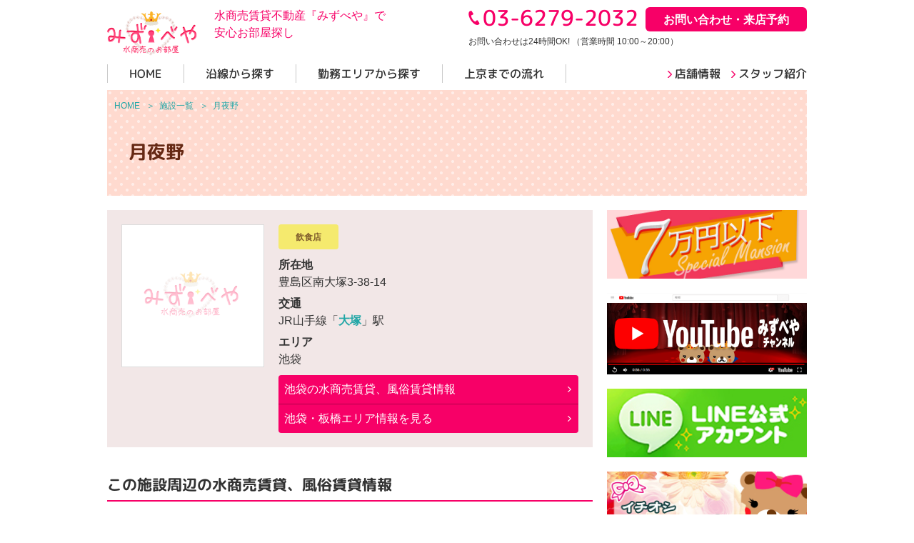

--- FILE ---
content_type: text/html; charset=UTF-8
request_url: https://www.mizubeya.com/area/facility/detail_12081/
body_size: 21046
content:
<!DOCTYPE HTML>
<html lang="ja">
<head>
<!-- グーグル -->
<!-- Google tag (gtag.js) -->
<script async src="https://www.googletagmanager.com/gtag/js?id=G-3H22PG4411"></script>
<script>
	window.dataLayer = window.dataLayer || [];
	function gtag() { dataLayer.push(arguments); }
	gtag('js', new Date());

	gtag('config', 'G-3H22PG4411');
</script>
<!-- Google Tag Manager -->
<script>(function(w,d,s,l,i){w[l]=w[l]||[];w[l].push({'gtm.start':
new Date().getTime(),event:'gtm.js'});var f=d.getElementsByTagName(s)[0],
j=d.createElement(s),dl=l!='dataLayer'?'&l='+l:'';j.async=true;j.src=
'https://www.googletagmanager.com/gtm.js?id='+i+dl;f.parentNode.insertBefore(j,f);
})(window,document,'script','dataLayer','GTM-NCW2JQD');</script>
<!-- End Google Tag Manager -->


	<meta charset="UTF-8" />
	<title>月夜野 - 池袋の水商売賃貸、風俗賃貸、キャバ嬢・ホスト向け不動産【公式】みずべや</title>
	<meta name="description" content="月夜野 池袋の情報。みずべやは、水商売をはじめとしたナイトワークの方向けに安心できる賃貸マンション、アパートをご紹介しています。水商売賃貸、風俗賃貸、キャバ嬢・ホスト向け不動産産情報ならみずべやにお気軽にお問い合わせください。" />
	<meta name="keywords" content="大塚駅,豊島区,月夜野,周辺,施設,環境,賃貸,マンション,アパート,水商売,ナイトワーク,不動産" />
	<meta name="owner" content="株式会社SUNNY" />
	<link rel="alternate" type="application/rss+xml" title="ROR" href="/sitemapindex.xml" />
	<link rel="start" href="/" title="【公式】みずべや ナイトワーク向け安心賃貸マンション情報" />
	<link rel="icon" href="/favicon.ico" type="image/x-icon" />
	<link href="/css/common.css?20220307" rel="stylesheet">
	<link href="/css/area/facility/db-detail.css?20230120" rel="stylesheet" />
	<link href="/js/jquery-lightbox/css/lightbox.css" rel="stylesheet" />
<!--[if lt IE 9]>
	<script src="https://oss.maxcdn.com/html5shiv/3.7.2/html5shiv.min.js"></script>
	<script src="https://oss.maxcdn.com/respond/1.4.2/respond.min.js"></script>
<![endif]-->
	<script src="/js/jquery.js"></script>
	<script src="/js/jquery.cookie.js"></script>
	<script src="/js/ref.js"></script>
	<script src="/js/smoothScroll.js"></script>
	<script src="/js/ofi.min.js"></script>
	<script src="/js/common.js"></script>

	<script src="/js/jquery-lightbox/js/lightbox.min.js"></script>
	<script>
$(function(){
//fitの設定
	objectFitImages();
});
	</script>
</head>
<body>
<!-- Google Tag Manager (noscript) -->
<noscript><iframe src="https://www.googletagmanager.com/ns.html?id=GTM-NCW2JQD"
height="0" width="0" style="display:none;visibility:hidden"></iframe></noscript>
<!-- End Google Tag Manager (noscript) -->

	<div id="wrapper">
		<div id="contents-wrap">
	<header id="header">
		<div class="header-inner">
			<div class="box">
				<div class="left">
					<a href="/">
						<span class="logo"><img src="/sp/img/common/header_logo.png" alt="みずべや"></span>
						<span>水商売賃貸不動産『みずべや』で<br>安心お部屋探し</span>
					</a>
				</div>
				<div class="right">
					<ul>
						<li class="tel">03-6279-2032</li>
						<li class="mail"><a href="/contact/">お問い合わせ・来店予約</a></li>
					</ul>
					<p>お問い合わせは24時間OK! （営業時間 10:00～20:00）</p>
				</div>
			</div><!--/.box-->
			<nav id="g-menu">
				<ul>
					<li><a href="/"><span>HOME</span></a></li>
					<li><a href="/rent/"><span>沿線から探す</span></a></li>
					<li><a href="/rent/search-area.html"><span>勤務エリアから探す</span></a></li>
					<li><a href="/flow/"><span>上京までの流れ</span></a></li>
				</ul>
			</nav>
			<ul id="other-menu">
				<li><a href="/company/"><span>店舗情報</span></a></li>
				<li><a href="/pages/staff/"><span>スタッフ紹介</span></a></li>
			</ul>
		</div><!--/.header-inner-->
	</header>

			<div id="title-wrap">
				<!--▼パンくず▼-->
				<ol id="breadcrumb" itemscope itemtype="http://schema.org/BreadcrumbList">
					<li itemprop="itemListElement" itemscope itemtype="http://schema.org/ListItem"><a href="/" itemprop="item"><span itemprop="name">HOME</span></a><meta itemprop="position" content="1" /></li>
					<li itemprop="itemListElement" itemscope itemtype="http://schema.org/ListItem">
					&ensp;＞&ensp;<a href="/area/facility/" itemprop="item"><span itemprop="name">施設一覧</span></a><meta itemprop="position" content="2" /></li>
					<li itemprop="itemListElement" itemscope itemtype="http://schema.org/ListItem">
					&ensp;＞&ensp;<a href="/area/facility/detail_12081/" itemprop="item"><span itemprop="name">月夜野</span></a><meta itemprop="position" content="3" /></li>
				</ol>
				<!--▲パンくず▲-->
				<div class="page-title">
					<h1>月夜野</h1>
				</div>
			</div><!--/.title-wrap-->
			<main>
				<div id="main-wrapper">
				<!----▼▼メイン▼▼---->
					<div id="main-contents">
						<div class="overview">

							<div class="image"><img src="/sp/img/blank/blank.png" alt="ブランク画像" /></div>


							<div class="base-info">

								<p class="cat-wrap">
									<span class="cat">飲食店</span>

								</p>

								<dl>

									<dt>所在地</dt>
									<dd>豊島区南大塚3-38-14</dd>

									<dt>交通</dt><dd class="railway">JR山手線「<a href="/rent/db/s-station-大塚.html"><strong>大塚</strong></a>」駅 </dd>




									<dt>エリア</dt>
									<dd class="area">
										<p><span style="white-space:nowrap;">池袋</span></p>
										<ul>
											<li><a href="/rent/db/s-area-池袋.html"><span style="white-space:nowrap;">池袋</span>の水商売賃貸、風俗賃貸情報</a></li>
											<li><a href="/area/location/%E6%B1%A0%E8%A2%8B/">池袋・板橋エリア情報を見る</a></li>
										</ul>
									</dd>

								</dl>
							</div><!--/.base-info-->
						</div><!--/.overview-->
						<section id="near">
							<h2 class="wf">この施設周辺の水商売賃貸、風俗賃貸情報</h2>
							<ul class="block-list">
							<li class="block">
								<a href="/rent/db/detail_13650/">
									<div class="wrap">

										<h3>ディームス大塚</h3>
									</div>
									<div class="inner">
										<div class="left"><img src="/rent/db/obj/img/013/650/230927-1439_01t.jpg" alt="ディームス大塚" /></div>
										<div class="right">
											<div class="railway">
												<span>JR山手線「<strong>大塚</strong>」駅 徒歩3分</span>
												<span>東京メトロ丸ノ内線「<strong>新大塚</strong>」駅 徒歩8分</span>

											</div>
											<span class="val">豊島区南大塚3-38-6</span>
											<table>
												<tr>
													<th>間取り</th>
													<th>専有面積</th>
													<th>築年月</th>
												</tr>
												<tr>
													<td>1LDK</td>
													<td>31.05m&sup2;～</td>
													<td>2019年03月</td>
												</tr>
											</table>
											<div class="price-area">
												<div class="price flex-box">
													<span class="head">参考賃料：</span>
													<div class="data wf"><strong>150,000</strong>&nbsp;円～&nbsp;<strong>170,000</strong>&nbsp;円</div>
												</div>
												<p class="caution">記載されている参考賃料は、独自で調査した賃料です。<br />間取りタイプによって異なりますので、最新情報は直接お問い合わせ下さいませ。</p>
											</div>
										</div><!--/.right-->
									</div><!--/.inner-->
								</a>
							</li>
							<li class="block">
								<a href="/rent/db/detail_13647/">
									<div class="wrap">

										<h3>ディームス大塚</h3>
									</div>
									<div class="inner">
										<div class="left"><img src="/rent/db/obj/img/013/647/230927-1353_01t.jpg" alt="ディームス大塚" /></div>
										<div class="right">
											<div class="railway">
												<span>JR山手線「<strong>大塚</strong>」駅 徒歩3分</span>
												<span>東京メトロ丸ノ内線「<strong>新大塚</strong>」駅 徒歩8分</span>

											</div>
											<span class="val">豊島区南大塚3-38-6</span>
											<table>
												<tr>
													<th>間取り</th>
													<th>専有面積</th>
													<th>築年月</th>
												</tr>
												<tr>
													<td>1K</td>
													<td>25.36m&sup2;～</td>
													<td>2019年03月</td>
												</tr>
											</table>
											<div class="price-area">
												<div class="price flex-box">
													<span class="head">参考賃料：</span>
													<div class="data wf"><strong>128,000</strong>&nbsp;円～&nbsp;<strong>140,000</strong>&nbsp;円</div>
												</div>
												<p class="caution">記載されている参考賃料は、独自で調査した賃料です。<br />間取りタイプによって異なりますので、最新情報は直接お問い合わせ下さいませ。</p>
											</div>
										</div><!--/.right-->
									</div><!--/.inner-->
								</a>
							</li>
							<li class="block">
								<a href="/rent/db/detail_00912/">
									<div class="wrap">

										<h3>ル・リオン南大塚</h3>
									</div>
									<div class="inner">
										<div class="left"><img src="/rent/db/obj/img/000/912/180909-2113_01t.jpg" alt="ル・リオン南大塚" /></div>
										<div class="right">
											<div class="railway">
												<span>JR山手線「<strong>大塚</strong>」駅 徒歩3分</span>
												<span>東京メトロ丸ノ内線「<strong>新大塚</strong>」駅 徒歩9分</span>
												<span>都営都電荒川線「<strong>向原</strong>」駅 徒歩3分</span>
											</div>
											<span class="val">豊島区南大塚3-28-13</span>
											<table>
												<tr>
													<th>間取り</th>
													<th>専有面積</th>
													<th>築年月</th>
												</tr>
												<tr>
													<td>1K</td>
													<td>21.94m&sup2;～</td>
													<td>2010年11月</td>
												</tr>
											</table>
											<div class="price-area">
												<div class="price flex-box">
													<span class="head">参考賃料：</span>
													<div class="data wf"><strong>91,000</strong>&nbsp;円～&nbsp;<strong>100,000</strong>&nbsp;円</div>
												</div>
												<p class="caution">記載されている参考賃料は、独自で調査した賃料です。<br />間取りタイプによって異なりますので、最新情報は直接お問い合わせ下さいませ。</p>
											</div>
										</div><!--/.right-->
									</div><!--/.inner-->
								</a>
							</li>
							<li class="block">
								<a href="/rent/db/detail_14409/">
									<div class="wrap">

										<h3>トグル新大塚</h3>
									</div>
									<div class="inner">
										<div class="left"><img src="/rent/db/obj/img/014/409/240424-0951_01t.jpg" alt="トグル新大塚" /></div>
										<div class="right">
											<div class="railway">
												<span>JR山手線「<strong>大塚</strong>」駅 徒歩6分</span>
												<span>東京メトロ丸ノ内線「<strong>新大塚</strong>」駅 徒歩5分</span>

											</div>
											<span class="val">豊島区南大塚3-17-11</span>
											<table>
												<tr>
													<th>間取り</th>
													<th>専有面積</th>
													<th>築年月</th>
												</tr>
												<tr>
													<td>1DK</td>
													<td>28.38m&sup2;～</td>
													<td>2024年06月</td>
												</tr>
											</table>
											<div class="price-area">
												<div class="price flex-box">
													<span class="head">参考賃料：</span>
													<div class="data wf"><strong>132,000</strong>&nbsp;円～&nbsp;<strong>150,000</strong>&nbsp;円</div>
												</div>
												<p class="caution">記載されている参考賃料は、独自で調査した賃料です。<br />間取りタイプによって異なりますので、最新情報は直接お問い合わせ下さいませ。</p>
											</div>
										</div><!--/.right-->
									</div><!--/.inner-->
								</a>
							</li>
							<li class="block">
								<a href="/rent/db/detail_14408/">
									<div class="wrap">

										<h3>トグル新大塚</h3>
									</div>
									<div class="inner">
										<div class="left"><img src="/rent/db/obj/img/014/408/240423-1638_01t.jpg" alt="トグル新大塚" /></div>
										<div class="right">
											<div class="railway">
												<span>JR山手線「<strong>大塚</strong>」駅 徒歩6分</span>
												<span>東京メトロ丸ノ内線「<strong>新大塚</strong>」駅 徒歩5分</span>

											</div>
											<span class="val">豊島区南大塚3-17-11</span>
											<table>
												<tr>
													<th>間取り</th>
													<th>専有面積</th>
													<th>築年月</th>
												</tr>
												<tr>
													<td>1R</td>
													<td>28.38m&sup2;～</td>
													<td>2024年06月</td>
												</tr>
											</table>
											<div class="price-area">
												<div class="price flex-box">
													<span class="head">参考賃料：</span>
													<div class="data wf"><strong>125,000</strong>&nbsp;円～&nbsp;<strong>140,000</strong>&nbsp;円</div>
												</div>
												<p class="caution">記載されている参考賃料は、独自で調査した賃料です。<br />間取りタイプによって異なりますので、最新情報は直接お問い合わせ下さいませ。</p>
											</div>
										</div><!--/.right-->
									</div><!--/.inner-->
								</a>
							</li>

							</ul>
							<div class="s-btn"><a href="/rent/db/index.cgi?mode=Search&distance=500&latitude=35.730021&longitude=139.727123&s-seiyaku!=成約済&noapi=1">施設周辺の水商売賃貸、風俗賃貸情報をさらに見る</a></div>
						</section>
					</div><!--/#main-contents-->
					<!----▲▲メイン▲▲---->
					<!----▼▼サイドバー▼▼---->
					<div id="sidebar">
						<ul class="side-bnr">
							<!--li><a href="/rent/db/sp-sharehouse.html"><img src="/img/common/bnr_sharehouse.jpg" alt="シェアハウス"></a></li-->
							<li><a href="/rent/db/sp-useven.html"><img src="/sp/img/common/banner_70000.jpg" alt="7万円以下"></a></li>
							<li><a href="//www.youtube.com/channel/UC26tBlrH59_cB4KskrmOe5w" target="_blank" rel="noopener"><img src="/sp/img/index/bnr_camera.png" alt="YouTubeみずべやチャンネル"></a></li>
							<li><a href="https://lin.ee/xF5ONtY" target="_blank"><img src="/img/common/line-official.jpg" alt="LINE公式"></a></li>
							<li><a href="/pages/cast/"><img src="/img/common/bnr_ichioshi.jpg" alt="みずべやイチオシキャバ嬢"></a></li>
							<li><a href="/company/recruit.html"><img src="/img/common/bnr_recruit.jpg" alt="みずべやで一緒に楽しく働きませんか。STAFF募集中"></a></li>
							<li><a href="/pages/faq/"><img src="/img/common/bnr_qa.jpg" alt="みずべやQ&A"></a></li>
							<li><a href="/flow/"><img src="/img/common/bnr_jyokyo.jpg" alt="上京もスムーズ！水商売賃貸不動産『みずべや』にお任せ♪"></a></li>
							<li><a href="/pages/voice/"><img src="/img/common/bnr_voice.jpg" alt="みずべや契約実績"></a></li>
							<li><a href="/pages/staff/"><img src="/img/common/bnr_staff.jpg" alt="みずべやスタッフ紹介"></a></li>
						</ul>
						<div class="side-company">
							<h2>株式会社SUNNY</h2>
							<div class="shop">
								<h3><a href="/company/#honten">新宿本店</a></h3>
								<div class="img"><a href="/company/#honten"><img src="/sp/img/common/img_company.jpg?20220513"></a></div>
								<ul>
									<li>東京都新宿区新宿3-21-4 新宿ニュートーワビル1F</li>
									<li>営業時間（お問い合わせは24H）<br>10:00～20:00</li>
								</ul>
								<div class="tel-no">03-6279-2032</div>
							</div><!--/.shop-->
							<div class="shop">
								<h3><a href="/company/#azuma">歌舞伎町　あずま通り店</a></h3>
								<div class="img"><a href="/company/#azuma"><img src="/sp/img/common/img_company-azuma.jpg?20230926"></a></div>
								<ul>
									<li>東京都新宿区歌舞伎町1-8-3 良川ビルV 2F</li>
									<li>営業時間（お問い合わせは24H）<br>10:00～20:00</li>
								</ul>
								<div class="tel-no">03-6205-5732</div>
							</div><!--/.shop-->
							<!--div class="shop">
								<h3><a href="/company/">池袋店</a></h3>
								<div class="img"><a href="/company/#ikebukuro"><img src="/sp/img/common/img_company-ikebukuro.jpg"></a></div>
								<ul>
									<li>東京都豊島区池袋2-4-2 ＹＫビル1Ｆ</li>
									<li>営業時間（お問い合わせは24H）<br>10:00～20:00</li>
								</ul>
								<div class="tel-no">03-6907-2660</div>
							</div-->
							<ul class="btn">
								<li><a href="/company/"><span>店舗情報</span></a></li>
								<li><a href="/contact/"><span>お問い合わせ</span></a></li>
							</ul>
						</div><!--/.side-company-->
						<ul class="related">
							<li><a href="http://ikebukuro.mizubeya.com/" target="_blank" rel="noopener"><img src="/sp/img/common/bnr_ikebukuro.jpg" alt="池袋勤務の貴女 お部屋探しはみずべや"></a></li>
							<li><a href="https://www.kabuki-chintai.com/" target="_blank" rel="noopener"><img src="/sp/img/common/img-kabuki.jpg?20220310" alt="歌舞伎町勤務の貴女 お部屋探しはみずべや"></a></li>
						</ul>

					</div><!--/#sidebar-->
					<!----▲▲サイドバー▲▲---->
				</div><!--/#main-wrapper-->
			</main>
	<div id="to-page-top"><a href="#header"><img src="/img/common/page_top.png" alt="PAGE TOP" /></a></div>
		</div><!--/#contents-wrap-->
	<footer>
		<div class="footer-inner">
			<div class="footer-area-special">
				<h2>水商売賃貸エリア特集</h2>
				<ul>
					<li><a href="/rent/db/s-area-新宿・歌舞伎町.html">新宿・歌舞伎町の水商売賃貸</a></li>
					<li><a href="/rent/db/s-area-渋谷.html">渋谷・下北沢の水商売賃貸</a></li>
					<li><a href="/rent/db/s-area-五反田.html">五反田・蒲田の水商売賃貸</a></li>
					<li><a href="/rent/db/s-area-六本木・麻布.html">六本木・麻布の水商売賃貸</a></li>
					<li><a href="/rent/db/s-area-銀座・湾岸.html">銀座・湾岸の水商売賃貸</a></li>
					<li><a href="/rent/db/s-area-池袋.html">池袋・板橋の水商売賃貸</a></li>
					<li><a href="/rent/db/s-area-上野・吉原.html">上野・吉原の水商売賃貸</a></li>
					<li><a href="/rent/db/s-area-中野・吉祥寺.html">中野・吉祥寺の水商売賃貸</a></li>
					<li><a href="/rent/db/s-area-横浜・川崎.html">横浜・川崎の水商売賃貸</a></li>
					<li><a href="/rent/db/s-area-錦糸町・小岩.html">錦糸町・小岩の水商売賃貸</a></li>
					<li><a href="/rent/db/s-area-千葉・栄町.html">千葉・栄町の水商売賃貸</a></li>
					<li><a href="/rent/db/s-area-大宮・西川口.html">大宮・西川口の水商売賃貸</a></li>
				</ul>
			</div>
			<nav id="footer-menu">
				<ul class="nav-list">
					<li>
						<b>サイトメニュー</b>
						<ul>
							<li><a href="/">HOME</a></li>
							<li><a href="/contact/">来店予約・お問い合わせ</a></li>
							<li><a href="/pages/cast/">みずべやイチオシキャバ嬢</a></li>
							<li><a href="/flow/">上京までの流れ</a></li>
							<li><a href="/pages/voice/">みずべや契約実績</a></li>
							<li><a href="/company/privacy.html">個人情報保護方針</a></li>
						</ul>
					</li>
					<li>
						<b>物件を探す</b>
						<ul>
							<li><a href="/rent/">沿線から探す</a></li>
							<li><a href="/rent/search-area.html">勤務エリアから探す</a></li>
						</ul>
					</li>
					<li>
						<b>エリア・施設情報</b>
						<ul>
							<li><a href="/area/location/">エリア一覧</a></li>
							<li><a href="/area/facility/">施設一覧</a></li>
							<li><a href="/pages/bukken-blog/">新宿歌舞伎町エリア新着物件</a></li>
						</ul>
					</li>
					<li>
						<b>企業情報</b>
						<ul>
							<li><a href="/pages/staff/">スタッフ紹介</a></li>
							<li><a href="/company/">店舗情報</a></li>
							<li><a href="/pages/blog/">スタッフブログ</a></li>
						</ul>
					</li>
				</ul>
			</nav>
		</div><!--/.footer-inner-->
		<div class="footer-character">
			<div class="inner">
				<h2>キャラクター紹介</h2>
				<div class="img"><img src="/img/common/character.png"></div>
			</div><!--/.inner-->
		</div><!--/.footer-character-->
		<p class="copy">&copy;2018 みずべや</p>
	</footer>

	</div><!--/#wrapper-->
</body>
</html>


--- FILE ---
content_type: text/css
request_url: https://www.mizubeya.com/css/common.css?20220307
body_size: 13135
content:
@charset "utf-8";
/* -------------------------------
webfont設定 */

/*light*/
@font-face {
	font-family: 'myfont';
	src: url('/fonts/rounded-mplus-1c-light.woff') format('woff'),
					 url('/fonts/rounded-mplus-1c-light.ttf') format('truetype');
	font-weight: 300;
	font-style: normal;
}
/*regular*/
@font-face {
	font-family: 'myfont';
	src: url('/fonts/rounded-mplus-1c-regular.woff') format('woff'),
					 url('/fonts/rounded-mplus-1c-regular.ttf') format('truetype');
	font-weight: 400;
	font-style: normal;
}
/*midium*/
@font-face {
	font-family: 'myfont';
	src: url('/fonts/rounded-mplus-1c-medium.woff') format('woff'),
					 url('/fonts/rounded-mplus-1c-medium.ttf') format('truetype');
	font-weight: 500;
	font-style: normal;
}
/*bold*/
@font-face {
	font-family: 'myfont';
	src: url('/fonts/rounded-mplus-1c-bold.woff') format('woff'),
					 url('/fonts/rounded-mplus-1c-bold.ttf') format('truetype');
	font-weight: 700;
	font-style: normal;
}
/*heavy*/
@font-face {
	font-family: 'myfont';
	src: url('/fonts/rounded-mplus-1c-heavy.woff') format('woff'),
					 url('/fonts/rounded-mplus-1c-heavy.ttf') format('truetype');
	font-weight: 800;
	font-style: normal;
}
/* -------------------------------
スタイルの初期化 */
body,div,pre,p,blockquote,b,img
form,fieldset,input,textarea,select,option,
dl,dt,dd,ul,ol,li,h1,h2,h3,h4,h5,h6,
table,th,td,embed,object { margin:0; padding:0; }
body{
	width:100%;
	font-family:'メイリオ','Meiryo','ヒラギノ角ゴ Pro W3','Hiragino Kaku Gothic Pro','ＭＳ Ｐゴシック',sans-serif;
	font-size:16px;
	line-height: 1.5em;
	color:#323232;
	text-autospace:ideograph-alpha;
	background:#fff;
	font-weight:normal;
}
.wf{
	font-family:'myfont','メイリオ','Meiryo','ヒラギノ角ゴ Pro W3','Hiragino Kaku Gothic Pro','ＭＳ Ｐゴシック',sans-serif;
	font-weight:normal;
}
a{
	text-decoration:none;
	color:#21a6a6;
}
a:hover{
	opacity:0.7;
}
a img{
	border:0;
	outline:none;
}
img{
	width:100%;
	height:auto;
	vertical-align:top;

}
ul, ol {
	list-style-type:none;
}
sup {
	position:relative;
	vertical-align:baseline;
	top: -0.9em;
	font-size: 0.5em;
}
hr{ display:none;}
h1,h2,h3,h4,h5,h6{
	font-size:100%; 
	font-weight:normal;
}
th, caption{
	text-align:left;
	font-weight:normal;
}
th,td{
	empty-cells:show;
}
*:focus{
outline:none;
}
article, aside, details, figcaption, figure, footer, header, hgroup, menu, nav, section{
	display:block;
}
.hproduct{
	display:none;
}
.cf:before,#container:before,
.cf:after,#container:after{
	display:table;
	content:"";
}
.cf:after,#container:after{
	clear: both;
}
/*フォーム部品*/
input,select,textarea{
	font-size:14px;
}
input[type="text"],input[type="password"]{
	margin-right:0.1em;
}
input[type="submit"] {
	display:inline;
	margin:0;
}
input[type="checkbox"]{
	margin-right:0.2em;
	vertical-align: -2px;
}
input[type="radio"] {
	margin-right:0.2em;
	vertical-align: -2px;
}
input[type="text"], select, textarea {
	padding: 8px 10px;
	border: 1px solid #dcdcdc;
	line-height: inherit;
	vertical-align: middle;
	border-radius:4px;
	-webkit-appearance : none;
	appearance: none;
}
input[type="submit"],
input[type="button"],button {
	border-radius: 0;
	-webkit-box-sizing: content-box;
	-webkit-appearance: button;
	appearance: button;
	border: none;
	box-sizing: border-box;
	cursor: pointer;
}
input[type="submit"]::-webkit-search-decoration,
input[type="button"]::-webkit-search-decoration {
	display: none;
}
input[type="submit"]::focus,
input[type="button"]::focus {
	outline-offset: -2px;
}
select{
	/*　矢印を消す　*/
	-webkit-appearance:none;
	-moz-appearance:none;
	text-indent: .01px; /* Firefox用 */
	text-overflow: ""; /* Firefox用 */
	appearance:none;
	position:relative;
	background:#fff url(/sp/img/common/arrow_select.png) no-repeat right 10px center;
	background-size:auto 5px;
	padding-right:25px;
}
select::-ms-expand{
display:none;
}
.select_place{
	color:#ccc;
}
area{
	border:none;
	outline:none;
}
optgroup{
	font-style:normal;
}
option{
	color:#323232!important;
	padding-right:10px;
}
/* ヘッダー */
header{
	padding-top:10px;
	margin-bottom:10px;
}
.header-inner{
	width:980px;
	margin:0 auto;
	overflow:hidden;
}
.header-inner .box{
	overflow:hidden;
	margin-bottom:12px;
}
.header-inner .box .left{
	float:left;
}
.header-inner .box .right{
	float:right;
}
.header-inner .box .left a{
	display:block;
	color:#f70067;
/*	transition:initial;*/
}
.header-inner .box .left a:hover{
	opacity:1;
}
.header-inner .box .left span{
	display:inline-block;
	margin-right:20px;
}
.header-inner .box .left .logo img{
	width:126px;
	height:auto;
	vertical-align:middle;
}
.header-inner .box .right ul{
	overflow:hidden;
	margin-bottom:2px;
}
.header-inner .box .right ul li{
	float:left;
}
.header-inner .box .right ul .tel{
	color:#f70067;
	font-family:'myfont';
	font-size:30px;
	font-weight:500;
	background:url(/sp/img/company/icon_tel_pink.png) no-repeat left center;
	background-size:16px auto;
	padding-left:20px;
	line-height:1;
	margin-right:10px;
}
.header-inner .box .right ul .mail a{
	display:inline-block;
	background:#f70067;
	padding:10px 25px 8px;
	color:#fff;
	font-weight:bold;
	border-radius:6px;
	line-height:1;
}
.header-inner .box .right p{
	font-size:12px;
}
/*Gナビ*/
#g-menu{
	float:left;
}
#other-menu{
	float:right;
	overflow:hidden;
}
#g-menu ul{
	overflow:hidden;
}
#g-menu ul li{
	float:left;
	line-height:1;
	border-right:1px solid #c8c8c8;
	font-weight:500;
	font-size:16px;
	font-family:'myfont';
}
#g-menu ul li:first-child{
	border-left:1px solid #c8c8c8;
}
#g-menu ul li a{
	display:inline-block;
	padding:5px 30px;
	color:#323232;
}
#g-menu ul li a:hover{
	opacity:1;
}
#g-menu ul li a span{
	position:relative;
	transition:all 0.3s ease 0s;
	padding-bottom:2px;
}
#g-menu ul li span::after{
	background-color:#f70067;
	bottom:0;
	content:"";
	height:2px;
	left:0;
	position:absolute;
	transition:all 0.3s ease 0s;
	width:0;
}
#g-menu ul li:hover span::after{
	width:100%;
}
#other-menu li{
	float:left;
	font-family:'myfont';
	font-weight:500;
	line-height:1;
}
#other-menu li:first-child{
	margin-right:15px;
}
#other-menu li a{
	padding:5px 0;
	color:#323232;
	display:inline-block;
}
#other-menu li a:hover{
	opacity:1;
}
#other-menu li a span{
	background:url(/sp/img/common/arrow_right_12px.png) no-repeat left center;
	background-size:6px auto;
	padding-left:10px;
	transition:all 0.3s ease 0s;
	position:relative;
	padding-bottom:2px;
}
#other-menu li a span::after{
	background-color:#f70067;
	bottom:0;
	content:"";
	height:2px;
	left:0;
	position:absolute;
	transition:all 0.3s ease 0s;
	width:0;
}
#other-menu li:hover span::after{
	width:100%;
}
/*ぱんくず*/
#breadcrumb{
	width:980px;
	margin:0 auto;
	color:#21a6a6;
	font-size:12px;
	white-space:nowrap;
}
#breadcrumb li{
	display:inline-block;
}
/*h1*/
#title-wrap{
	background:url(/sp/img/common/bg_title.png);
	padding:10px;
	width:980px;
	margin:0 auto 20px;
	box-sizing:border-box;
}
#title-wrap .page-title h1{
	color:#662914;
	font-size:26px;
	font-family:'myfont';
	font-weight:bold;
	padding:40px 20px;
}
/*背景*/
#wrapper{
	width:100%;
	/*--background:url(/img/common/bg_body.jpg) no-repeat top center fixed;
	background-size:cover;--*/
}
#contents-wrap{
	width:1020px;
	margin:0 auto;
	background:rgba(255,255,255,0.6);
}
main{
	width:980px;
	margin:0 auto;
	padding-bottom:30px;
	display:block;/*IE対策*/
}
/*メインコンテンツ*/
#main-wrapper{
	overflow:hidden;
}
#main-contents{
	float:left;
	width:680px;
}
/*サイドバー*/
#sidebar{
	float:right;
	width:280px;
}
/*水商売賃貸最新情報*/
#sidebar .side-latest{
	background:#f9f6f7;
	padding:15px 10px 10px;
	margin-bottom:20px;
}
#sidebar .side-latest h2{
	color:#301309;
	font-size:18px;
	line-height:1;
	margin-bottom:12px;
}
#sidebar .side-latest ul li{
	overflow:hidden;
	background:#fff;
	margin-bottom:5px;
	line-height:1.2;
}
#sidebar .side-latest ul li:last-child{
	margin-bottom:0;
}
#sidebar .side-latest ul li a{
	padding:10px;
	display:block;
	color:#323232;
}
#sidebar .side-latest ul li .left{
	float:left;
	width:50px;
	height:50px;
	margin-right:10px;
}
#sidebar .side-latest ul li .left img{
	object-fit:contain;
	width:100%;
	height:100%;
	font-family:'object-fit:contain;';
}
#sidebar .side-latest ul li .right{
	overflow:hidden;
}
#sidebar .side-latest ul li .right .day{
	font-size:12px;
	color:#6f6f6f;
	line-height:1.1;
	display:block;
	margin-bottom:3px;
}
#sidebar .side-latest ul li .right img{
	width:15px;
	height:15px;
}
/*スタッフブログ*/
.side-blog{
	background:#f2e7e7;
	padding:15px 10px 10px;
	margin-bottom:20px;
}
.side-blog h2{
	color:#301309;
	font-size:18px;
	line-height:1;
	margin-bottom:12px;
}
.side-blog ul li{
	background:#fff;
	margin-bottom:5px;
}
.side-blog ul li:last-child{
	margin-bottom:10px;
}
.side-blog ul li a{
	padding:10px;
	display:block;
	color:#323232;
}
.side-blog ul li a span{
	display:block;
	color:#6f6f6f;
	font-size:12px;
	margin-bottom:5px;
}
.side-blog ul li h3{
	font-size:16px;
	font-weight:bold;
	line-height:18px;
}
.side-blog .btn a{
	display:block;
	text-align:center;
	color:#301309;
}
.side-blog .btn a span{
	margin-right:5px;
}
.side-blog .btn a span img{
	width:6px;
	height:auto;
	margin-top:4px;
}
/*バナー*/
.side-bnr li{
	margin-bottom:20px;
}
/*店舗案内*/
.side-company{
	background:#f9f6f7;
	padding:20px 10px 15px;
	margin-bottom: 20px;
}
.side-company h2{
	border-bottom:2px dashed #f70067;
	text-align:center;
	font-size:18px;
	width:135px;
	margin:0 auto 20px;
}
.side-company .shop{
	overflow:hidden;
	margin-bottom:20px;
}
.side-company .shop h3{
	margin-bottom:5px;
}
.side-company .shop h3 a{
	font-weight:bold;
	color:#323232;
	border-left:4px solid #f70067;
	padding-left:10px;
}
.side-company .shop .img{
	float:left;
	width:110px;
	height:auto;
	margin-right:10px;
}
.side-company .shop ul{
	overflow:hidden;
}
.side-company .shop ul li{
	font-size:14px;
	line-height:1.2;
	margin-bottom:5px;
}
.side-company .shop .tel-no{
	clear:both;
	font-weight:bold;
	font-family:'myfont';
	font-size:26px;
	background:url(/sp/img/company/icon_tel_pink.png) no-repeat left top 8px;
	background-size:14px auto;
	padding:3px 0 0 20px;
	line-height:1;
}
.side-company .btn li{
	margin-bottom:5px;
}
.side-company .btn li a{
	display:block;
	text-align:center;
	background:#f70067 url(/sp/img/common/arrow_right_w_12px.png) no-repeat right 10px center;
	background-size:6px auto;
	padding:2px;
	border-radius:4px;
	color:#fff;
	font-size:16px;
}
.side-company .btn li a span{
	border-radius:4px;
	border:1px solid #fff;
	padding:8px;
	display:block;
}
.related li {
	margin-bottom: 20px;
}
/*ページトップへ*/
#to-page-top{
	position:relative;
	height:110px;
}

#to-page-top a:hover{
	opacity:1;
}
#to-page-top a {
	position:absolute;
	display:inline-block;
	right:20px;
}
#to-page-top a img{
	width:125px;
	height:110px;
}
/*フッター*/
footer{
	background:#f70067;
	overflow:hidden;
}
.footer-inner{
	width:980px;
	margin:0 auto;
	padding-top:20px;
	overflow:hidden;
}
/*水商売賃貸エリア特集*/
.footer-area-special{
	background:#fff;
	padding:20px;
	margin-bottom:20px;
}
.footer-area-special h2{
	font-size:21px;
	color:#662914;
	margin-bottom:10px;
}
.footer-area-special ul{
	overflow:hidden;
}
.footer-area-special ul li{
	float:left;
	margin-right:10px;
	font-size:16px;
}
/*フッターナビ*/
#footer-menu{
	overflow:hidden;
	margin-bottom:20px;
}
#footer-menu .nav-list{
	overflow:hidden;
}
#footer-menu .nav-list>li{
	float:left;
	margin-right:60px;
}
#footer-menu .nav-list>li b{
	background:#a30047;
	font-size:16px;
	color:#fff;
	padding:8px 60px 8px 8px;
	line-height:1;
	display:inline-block;
	margin-bottom:10px;
}
#footer-menu .nav-list ul li a{
	display:block;
	color:#fff;
	font-size:16px;
	padding-bottom:5px;
}
/*キャラクター紹介*/
.footer-character{
	background:url(/img/common/bg_character.jpg) repeat;
	padding:30px 0;
}
.footer-character .inner{
	width:980px;
	margin:0 auto;
}
.footer-character .inner h2{
	font-size:28px;
	border-bottom:2px dashed #f70067;
	width:230px;
	margin:0 auto 30px;
}
/*コピーライト*/
footer .copy{
	padding:15px 0;
	text-align:center;
	font-size:16px;
	color:#fff;
}
/*トップページャー*/
#pager-top{
	float:right;
	overflow:hidden;
}
#pager-top li{
	float:left;
	line-height:1;
	display:inline-block;
	text-align:center;
	margin-right:3px;
	font-family:'myfont';
}
.current_page{
	min-width:20px;
	border-radius:3px;
	background:#f70067;
	color:#fff;
	padding:10px 6px 8px;
}
#pager-top li a{
	min-width:20px;
	display:block;
	border:2px solid #dcdcdc;
	border-radius:3px;
	padding:8px 4px 6px;
	color:#323232;
}
/*ボトムページャー*/
#listBottom{
	text-align:center;
	line-height:1;
}
#listBottom .current{
	margin-bottom:20px;
	font-size:16px;
}
#pager-bottom li{
	display:inline-block;
	text-align:center;
	margin-right:3px;
	font-family:'myfont';
}
#pager-bottom li a{
	min-width:22px;
	display:block;
	border:2px solid #dcdcdc;
	border-radius:3px;
	padding:8px 4px 6px;
	color:#323232;
}
/*ヒストリーバックボタン*/
.back a.btn{
	border-radius:16px;
	border:3px solid #dcdcdc;
	padding:15px 20px;
	display:inline-block;
	color:#323232;
}
.back a.btn span{
	background:url(/sp/img/common/arrow_left_12px.png) no-repeat left center #fff;
	background-size:7px auto;
	padding-left:14px;
	line-height:1;
	display:block;
}

--- FILE ---
content_type: text/css
request_url: https://www.mizubeya.com/css/area/facility/db-detail.css?20230120
body_size: 3792
content:
@charset "utf-8";
.overview{
	background:#f2e7e7;
	padding:20px;
	overflow:hidden;
	margin-bottom:40px;
}
.overview .image{
	width:200px;
	height:200px;
	float:left;
	margin-right:20px;
}
.overview .image img{
	box-sizing:border-box;
	object-fit:cover;
	width:200px;
	height:200px;
	border:1px solid #dcdcdc;
	font-family:'object-fit:cover;';
}
.overview .base-info{
	overflow:hidden;
}
.overview .base-info .cat-wrap{
	margin-bottom:10px;
}
.overview .base-info .cat-wrap .cat{
	display:inline-block;
	background:#f5ea6e;
	color:#805d2d;
	font-size:12px;
	font-weight:bold;
	min-width:84px;
	box-sizing:border-box;
	padding:6px 10px 5px;
	border-radius:4px;
	text-align:center;
}
.overview .base-info .cat-wrap .sub-cat{
	color:#805d2d;
	font-size:12px;
	display:inline-block;
	margin-left:4px;
}
.overview .base-info dt{
	font-weight:bold;
}
.overview .base-info dd{
	margin-bottom:6px;
}
.overview .base-info dd.area{
	margin-bottom:0;
}
.overview .base-info .area ul{
	margin-top:10px;
}
.overview .base-info .area ul li a{
	display:block;
	background:url(/sp/img/common/arrow_right_w_10px.png) no-repeat right 10px center #f70067;
	background-size:5px auto;
	padding:8px;
	color:#fff;
}
.overview .base-info .area ul li:first-child a{
	border-radius:4px 4px 0 0;
}
.overview .base-info .area ul li:last-child a{
	border-radius:0 0 4px 4px;
}
.overview .base-info .area ul li:nth-child(n+2) a{
	border-top:1px solid #b3004a;
}
.overview .base-info .area ul li a span{
	white-space:nowrap;
}
/*周辺の物件情報*/
#near h2{
	font-weight:bold;
	font-size:21px;
	padding-bottom:10px;
	border-bottom:2px solid #f70067;
	margin-bottom:20px;
}
.block-list{
	margin-bottom:30px;
}
.block-list .block{
	margin-bottom:20px;
}
.block-list .block a{
	color:#323232;
	display:block;
}
.block-list .block a h3{
	background:#4b4b4b;
	color:#fff;
	font-weight:bold;
	font-size:18px;
	padding:10px 10px 8px;
	border-top:4px solid #f70067;
}
.block-list .block a .inner{
	padding:20px;
	background:#f9f6f7;
	overflow:hidden;
}
.block-list .block a .inner .left{
	width:166px;
	height:166px;
	border:1px solid #dcdcdc;
	padding:1px;
	float:left;
	margin-right:20px;
}
.block-list .block a .inner .left img{
	object-fit:contain;
	width:166px;
	height:166px;
	font-family:'object-fit:contain;';
	background:#fff;
}
.block-list .block a .inner .right{
	overflow:hidden;
	font-size:14px;
}
.block-list .block a .inner .right .railway{
	margin-bottom:8px;
}
.block-list .block a .inner .right .railway span{
	display:block;
	line-height:1.2;
}
.block-list .block a .inner .right .railway span strong{
	color:#21a6a6;
	font-weight:normal;
}
.block-list .block a .inner .right .val{
	line-height:1;
	margin-bottom:10px;
	display:block;
}
/*テーブル*/
.block-list .block a .inner .right table{
	border-collapse:collapse;
	width:100%;
	margin-bottom:15px;
}
.block-list .block a .inner .right table tr:first-child{
	border-bottom:1px solid #fff;
}
.block-list .block a .inner .right table tr th{
	background:#4b4b4b;
	color:#fff;
	text-align:center;
	padding:7px;
	line-height:1;
	border-right:1px solid #fff;
}
.block-list .block a .inner .right table tr td{
	text-align:center;
	background:#ebebeb;
	padding:8px;
	line-height:1;
	border-right:1px solid #fff;
}
.block-list .block a .inner .right .price-area .price {
	display: flex;
	align-items: center;
	margin-bottom: 2px;
}
.block-list .block a .inner .right .price-area .price .head {
	width: 5em;
}
.block-list .block a .inner .right .price-area .price .data {
	line-height: 1;
}
.block-list .block a .inner .right .price-area .price .data strong {
	font-size: 21px;
	color: #21a6a6;
}
.block-list .block a .inner .right .price-area .caution {
	font-size: 13px;
	line-height: 1.34;
}
#near .s-btn{
	text-align:center;
}
#near .s-btn a{
	background:url(/sp/img/common/arrow_right_w_16px.png) no-repeat center right 10px #f70067;
	background-size:8px auto;
	display:inline-block;
	padding:16px 30px 16px 20px;
	color:#fff;
	border-radius:6px;
	font-size:16px;
	letter-spacing:0.1em;
}

--- FILE ---
content_type: text/javascript
request_url: https://www.mizubeya.com/js/common.js
body_size: 1161
content:
	/*トップへ*/
$(function(){	
/*	$("#to-page-top").hide(); //とりあえず隠す*/

	$(window).on("scroll", function() {
		if ($(this).scrollTop() > 200) {
		// ↑ スクロール位置が200よりも小さい場合に以下の処理をする
			$('#to-page-top a').slideDown("fast");
			// ↑ (100より小さい時は)ページトップボタンをスライドダウン
		} else {
			$('#to-page-top a').slideUp("fast");
			// ↑ それ以外の場合の場合はスライドアップする。
		}
		// フッター固定する
		scrollHeight = $(document).height(); 
		// ドキュメントの高さ
		scrollPosition = window.innerHeight + $(window).scrollTop(); 
		//　ウィンドウの高さ+スクロールした高さ→　現在のトップからの位置
		footHeight = $("footer").innerHeight();
		// フッターの高さ
		if ( scrollHeight - scrollPosition  <= footHeight ) {
			// 現在の下から位置が、フッターの高さの位置にはいったら
			//  "#to_pagetop"のpositionをabsoluteに変更し、フッターの高さの位置にする        
			$("#to-page-top a").css({
					"position":"absolute",
					"bottom": "0px"
			});
		} else {
			// それ以外の場合は元のcssスタイルを指定
			$("#to-page-top a").css({
				"position":"fixed",
				"right":"auto",
				"margin-left":"875px",/*1020-クマの画像幅*/
				"bottom":"10px"
			});
	
		}
	})
})
